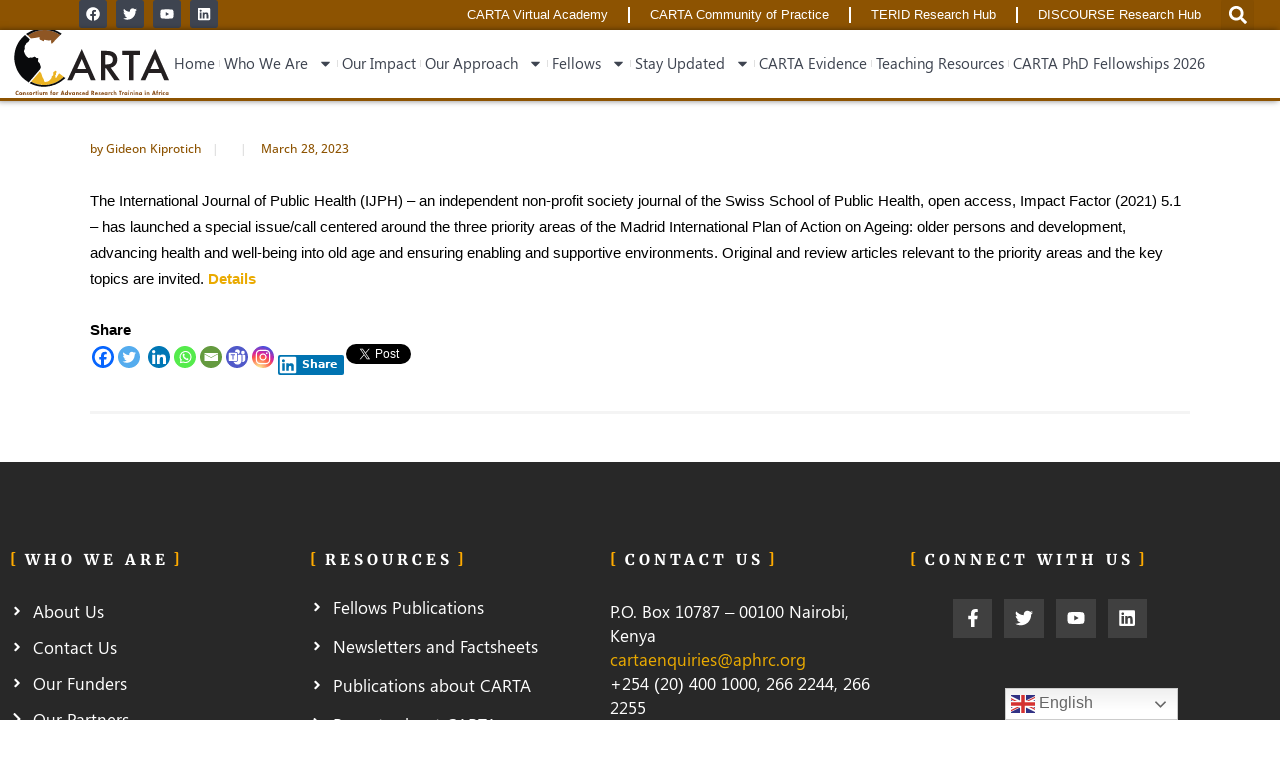

--- FILE ---
content_type: text/html; charset=UTF-8
request_url: https://cartafrica.org/opportunities/ageing-and-health-in-sub-saharan-africa/
body_size: 16773
content:
<!DOCTYPE html><html lang="en"><head><meta charset="UTF-8"><meta name="viewport" content="width=device-width, initial-scale=1.0, viewport-fit=cover" /><meta name="author" content="Gideon Kiprotich">
 <script type="application/javascript">var EdgefAjaxUrl = "https://cartafrica.org/wp-admin/admin-ajax.php"</script><meta name='robots' content='index, follow, max-image-preview:large, max-snippet:-1, max-video-preview:-1' />
 <script type="text/javascript" id="google_gtagjs-js-consent-mode-data-layer">/*  */
window.dataLayer = window.dataLayer || [];function gtag(){dataLayer.push(arguments);}
gtag('consent', 'default', {"ad_personalization":"denied","ad_storage":"denied","ad_user_data":"denied","analytics_storage":"denied","functionality_storage":"denied","security_storage":"denied","personalization_storage":"denied","region":["AT","BE","BG","CH","CY","CZ","DE","DK","EE","ES","FI","FR","GB","GR","HR","HU","IE","IS","IT","LI","LT","LU","LV","MT","NL","NO","PL","PT","RO","SE","SI","SK"],"wait_for_update":500});
window._googlesitekitConsentCategoryMap = {"statistics":["analytics_storage"],"marketing":["ad_storage","ad_user_data","ad_personalization"],"functional":["functionality_storage","security_storage"],"preferences":["personalization_storage"]};
window._googlesitekitConsents = {"ad_personalization":"denied","ad_storage":"denied","ad_user_data":"denied","analytics_storage":"denied","functionality_storage":"denied","security_storage":"denied","personalization_storage":"denied","region":["AT","BE","BG","CH","CY","CZ","DE","DK","EE","ES","FI","FR","GB","GR","HR","HU","IE","IS","IT","LI","LT","LU","LV","MT","NL","NO","PL","PT","RO","SE","SI","SK"],"wait_for_update":500};
/*  */</script> <title>Ageing and health in Sub-Saharan Africa |</title><meta property="og:locale" content="en_US" /><meta property="og:type" content="article" /><meta property="og:title" content="Ageing and health in Sub-Saharan Africa |" /><meta property="og:description" content="The International Journal of Public Health (IJPH) – an independent non-profit society journal of the Swiss School of Public Health, open access, Impact Factor (2021) 5.1 – has launched a special issue/call centered around the three priority areas of the Madrid International Plan of Action..." /><meta property="og:url" content="https://cartafrica.org/opportunities/ageing-and-health-in-sub-saharan-africa/" /><meta property="og:site_name" content="CARTA" /><meta property="article:publisher" content="https://www.facebook.com/CARTAfrica/" /><meta property="article:modified_time" content="2023-11-10T19:10:08+00:00" /><meta property="og:image" content="https://cartafrica.org/wp-content/uploads/2024/01/homepage-hero0_1.webp" /><meta property="og:image:width" content="2560" /><meta property="og:image:height" content="1543" /><meta property="og:image:type" content="image/webp" /><meta name="twitter:card" content="summary_large_image" /><meta name="twitter:site" content="@CARTAfrica" /> <script type="application/ld+json" class="yoast-schema-graph">{"@context":"https://schema.org","@graph":[{"@type":"WebPage","@id":"https://cartafrica.org/opportunities/ageing-and-health-in-sub-saharan-africa/","url":"https://cartafrica.org/opportunities/ageing-and-health-in-sub-saharan-africa/","name":"Ageing and health in Sub-Saharan Africa |","isPartOf":{"@id":"https://cartafrica.org/#website"},"datePublished":"2023-03-28T06:52:22+00:00","dateModified":"2023-11-10T19:10:08+00:00","breadcrumb":{"@id":"https://cartafrica.org/opportunities/ageing-and-health-in-sub-saharan-africa/#breadcrumb"},"inLanguage":"en","potentialAction":[{"@type":"ReadAction","target":["https://cartafrica.org/opportunities/ageing-and-health-in-sub-saharan-africa/"]}]},{"@type":"BreadcrumbList","@id":"https://cartafrica.org/opportunities/ageing-and-health-in-sub-saharan-africa/#breadcrumb","itemListElement":[{"@type":"ListItem","position":1,"name":"Opportunities","item":"https://cartafrica.org/opportunities/"},{"@type":"ListItem","position":2,"name":"Ageing and health in Sub-Saharan Africa"}]},{"@type":"WebSite","@id":"https://cartafrica.org/#website","url":"https://cartafrica.org/","name":"CARTA Africa","description":"The Consortium for Advanced Research Training in Africa","publisher":{"@id":"https://cartafrica.org/#organization"},"alternateName":"CARTA","potentialAction":[{"@type":"SearchAction","target":{"@type":"EntryPoint","urlTemplate":"https://cartafrica.org/?s={search_term_string}"},"query-input":{"@type":"PropertyValueSpecification","valueRequired":true,"valueName":"search_term_string"}}],"inLanguage":"en"},{"@type":"Organization","@id":"https://cartafrica.org/#organization","name":"Consortium for Advanced Research Training in Africa","alternateName":"CARTA","url":"https://cartafrica.org/","logo":{"@type":"ImageObject","inLanguage":"en","@id":"https://cartafrica.org/#/schema/logo/image/","url":"https://cartafrica.org/wp-content/uploads/2022/06/CARTA-LOGO.svg","contentUrl":"https://cartafrica.org/wp-content/uploads/2022/06/CARTA-LOGO.svg","width":139,"height":62,"caption":"Consortium for Advanced Research Training in Africa"},"image":{"@id":"https://cartafrica.org/#/schema/logo/image/"},"sameAs":["https://www.facebook.com/CARTAfrica/","https://x.com/CARTAfrica","https://www.youtube.com/channel/UCY0aJXtSi4HS_LYbBNnnRGw"]}]}</script> <link rel='dns-prefetch' href='//fonts.googleapis.com' /><link rel='dns-prefetch' href='//use.fontawesome.com' /><link rel='dns-prefetch' href='//www.googletagmanager.com' /><link rel="alternate" type="application/rss+xml" title="CARTA &raquo; Feed" href="https://cartafrica.org/feed/" /><link rel="alternate" type="application/rss+xml" title="CARTA &raquo; Comments Feed" href="https://cartafrica.org/comments/feed/" /><link rel="alternate" type="text/calendar" title="CARTA &raquo; iCal Feed" href="https://cartafrica.org/events/?ical=1" /><link data-optimized="2" rel="stylesheet" href="https://cartafrica.org/wp-content/litespeed/css/ff251be736d114460a25e3008dad0494.css?ver=6f3e7" /><!--[if lt IE 9]><link rel='stylesheet' id='vc_lte_ie9-css' href='https://cartafrica.org/wp-content/plugins/js_composer/assets/css/vc_lte_ie9.min.css?ver=6.0.5' type='text/css' media='screen' />
<![endif]--> <script type="text/javascript" src="https://cartafrica.org/wp-includes/js/jquery/jquery.min.js?ver=3.7.1" id="jquery-core-js"></script> <link rel="https://api.w.org/" href="https://cartafrica.org/wp-json/" /><link rel="alternate" title="JSON" type="application/json" href="https://cartafrica.org/wp-json/wp/v2/opportunities/41394" />
 <script async src="https://www.googletagmanager.com/gtag/js?id=G-KM7WPN02PC"></script> <script>window.dataLayer = window.dataLayer || [];
			function gtag(){dataLayer.push(arguments);}
			gtag('js', new Date());
			gtag('config', 'G-KM7WPN02PC');</script> <meta name="generator" content="Site Kit by Google 1.170.0" /><meta name="tec-api-version" content="v1"><meta name="tec-api-origin" content="https://cartafrica.org"><link rel="alternate" href="https://cartafrica.org/wp-json/tribe/events/v1/" /><meta name="generator" content="Elementor 3.34.1; features: e_font_icon_svg, additional_custom_breakpoints; settings: css_print_method-external, google_font-enabled, font_display-auto"><meta name="generator" content="Powered by WPBakery Page Builder - drag and drop page builder for WordPress."/><link rel="icon" href="https://cartafrica.org/wp-content/uploads/2019/12/cropped-CARTA-Log-2-1-32x32.png" sizes="32x32" /><link rel="icon" href="https://cartafrica.org/wp-content/uploads/2019/12/cropped-CARTA-Log-2-1-192x192.png" sizes="192x192" /><link rel="apple-touch-icon" href="https://cartafrica.org/wp-content/uploads/2019/12/cropped-CARTA-Log-2-1-180x180.png" /><meta name="msapplication-TileImage" content="https://cartafrica.org/wp-content/uploads/2019/12/cropped-CARTA-Log-2-1-270x270.png" />
<noscript><style>.wpb_animate_when_almost_visible { opacity: 1; }</style></noscript></head><body data-rsssl=1 class="opportunities-template-default single single-opportunities postid-41394 wp-custom-logo tribe-no-js ctct-goodwish ehf-template-goodwish ehf-stylesheet-goodwish goodwish-ver-2.5  edgtf-blog-installed edgtf-header-standard edgtf-sticky-header-on-scroll-down-up edgtf-default-mobile-header edgtf-sticky-up-mobile-header edgtf-dropdown-default edgtf-light-header edgtf-header-style-on-scroll wpb-js-composer js-comp-ver-6.0.5 vc_responsive elementor-default elementor-kit-23909"><header data-elementor-type="header" data-elementor-id="45082" class="elementor elementor-45082 elementor-location-header" data-elementor-post-type="elementor_library"><div class="elementor-element elementor-element-5b94bdba e-con-full elementor-hidden-mobile nav-top e-flex e-con e-parent" data-id="5b94bdba" data-element_type="container" data-settings="{&quot;background_background&quot;:&quot;classic&quot;}"><div class="elementor-element elementor-element-d772def e-con-full e-flex e-con e-child" data-id="d772def" data-element_type="container"><div class="elementor-element elementor-element-d5279b4 elementor-shape-rounded elementor-grid-0 e-grid-align-center elementor-widget elementor-widget-social-icons" data-id="d5279b4" data-element_type="widget" data-widget_type="social-icons.default"><div class="elementor-widget-container"><div class="elementor-social-icons-wrapper elementor-grid" role="list">
<span class="elementor-grid-item" role="listitem">
<a class="elementor-icon elementor-social-icon elementor-social-icon-facebook elementor-animation-grow elementor-repeater-item-c95e4c5" href="https://www.facebook.com/CARTAfrica/" target="_blank">
<span class="elementor-screen-only">Facebook</span>
<svg aria-hidden="true" class="e-font-icon-svg e-fab-facebook" viewBox="0 0 512 512" xmlns="http://www.w3.org/2000/svg"><path d="M504 256C504 119 393 8 256 8S8 119 8 256c0 123.78 90.69 226.38 209.25 245V327.69h-63V256h63v-54.64c0-62.15 37-96.48 93.67-96.48 27.14 0 55.52 4.84 55.52 4.84v61h-31.28c-30.8 0-40.41 19.12-40.41 38.73V256h68.78l-11 71.69h-57.78V501C413.31 482.38 504 379.78 504 256z"></path></svg>					</a>
</span>
<span class="elementor-grid-item" role="listitem">
<a class="elementor-icon elementor-social-icon elementor-social-icon-twitter elementor-animation-grow elementor-repeater-item-4ba90aa" href="https://twitter.com/CARTAfrica" target="_blank">
<span class="elementor-screen-only">Twitter</span>
<svg aria-hidden="true" class="e-font-icon-svg e-fab-twitter" viewBox="0 0 512 512" xmlns="http://www.w3.org/2000/svg"><path d="M459.37 151.716c.325 4.548.325 9.097.325 13.645 0 138.72-105.583 298.558-298.558 298.558-59.452 0-114.68-17.219-161.137-47.106 8.447.974 16.568 1.299 25.34 1.299 49.055 0 94.213-16.568 130.274-44.832-46.132-.975-84.792-31.188-98.112-72.772 6.498.974 12.995 1.624 19.818 1.624 9.421 0 18.843-1.3 27.614-3.573-48.081-9.747-84.143-51.98-84.143-102.985v-1.299c13.969 7.797 30.214 12.67 47.431 13.319-28.264-18.843-46.781-51.005-46.781-87.391 0-19.492 5.197-37.36 14.294-52.954 51.655 63.675 129.3 105.258 216.365 109.807-1.624-7.797-2.599-15.918-2.599-24.04 0-57.828 46.782-104.934 104.934-104.934 30.213 0 57.502 12.67 76.67 33.137 23.715-4.548 46.456-13.32 66.599-25.34-7.798 24.366-24.366 44.833-46.132 57.827 21.117-2.273 41.584-8.122 60.426-16.243-14.292 20.791-32.161 39.308-52.628 54.253z"></path></svg>					</a>
</span>
<span class="elementor-grid-item" role="listitem">
<a class="elementor-icon elementor-social-icon elementor-social-icon-youtube elementor-animation-grow elementor-repeater-item-39d5d97" href="https://www.youtube.com/channel/UCY0aJXtSi4HS_LYbBNnnRGw/videos" target="_blank">
<span class="elementor-screen-only">Youtube</span>
<svg aria-hidden="true" class="e-font-icon-svg e-fab-youtube" viewBox="0 0 576 512" xmlns="http://www.w3.org/2000/svg"><path d="M549.655 124.083c-6.281-23.65-24.787-42.276-48.284-48.597C458.781 64 288 64 288 64S117.22 64 74.629 75.486c-23.497 6.322-42.003 24.947-48.284 48.597-11.412 42.867-11.412 132.305-11.412 132.305s0 89.438 11.412 132.305c6.281 23.65 24.787 41.5 48.284 47.821C117.22 448 288 448 288 448s170.78 0 213.371-11.486c23.497-6.321 42.003-24.171 48.284-47.821 11.412-42.867 11.412-132.305 11.412-132.305s0-89.438-11.412-132.305zm-317.51 213.508V175.185l142.739 81.205-142.739 81.201z"></path></svg>					</a>
</span>
<span class="elementor-grid-item" role="listitem">
<a class="elementor-icon elementor-social-icon elementor-social-icon-linkedin elementor-animation-grow elementor-repeater-item-ebc76e5" href="https://www.linkedin.com/company/cartafrica/" target="_blank">
<span class="elementor-screen-only">Linkedin</span>
<svg aria-hidden="true" class="e-font-icon-svg e-fab-linkedin" viewBox="0 0 448 512" xmlns="http://www.w3.org/2000/svg"><path d="M416 32H31.9C14.3 32 0 46.5 0 64.3v383.4C0 465.5 14.3 480 31.9 480H416c17.6 0 32-14.5 32-32.3V64.3c0-17.8-14.4-32.3-32-32.3zM135.4 416H69V202.2h66.5V416zm-33.2-243c-21.3 0-38.5-17.3-38.5-38.5S80.9 96 102.2 96c21.2 0 38.5 17.3 38.5 38.5 0 21.3-17.2 38.5-38.5 38.5zm282.1 243h-66.4V312c0-24.8-.5-56.7-34.5-56.7-34.6 0-39.9 27-39.9 54.9V416h-66.4V202.2h63.7v29.2h.9c8.9-16.8 30.6-34.5 62.9-34.5 67.2 0 79.7 44.3 79.7 101.9V416z"></path></svg>					</a>
</span></div></div></div></div><div class="elementor-element elementor-element-60807a5 e-flex e-con-boxed e-con e-child" data-id="60807a5" data-element_type="container"><div class="e-con-inner"><div class="elementor-element elementor-element-a67d1b4 elementor-nav-menu__align-end elementor-nav-menu--dropdown-mobile elementor-nav-menu__text-align-aside elementor-nav-menu--toggle elementor-nav-menu--burger elementor-widget elementor-widget-nav-menu" data-id="a67d1b4" data-element_type="widget" data-settings="{&quot;layout&quot;:&quot;horizontal&quot;,&quot;submenu_icon&quot;:{&quot;value&quot;:&quot;&lt;svg aria-hidden=\&quot;true\&quot; class=\&quot;e-font-icon-svg e-fas-caret-down\&quot; viewBox=\&quot;0 0 320 512\&quot; xmlns=\&quot;http:\/\/www.w3.org\/2000\/svg\&quot;&gt;&lt;path d=\&quot;M31.3 192h257.3c17.8 0 26.7 21.5 14.1 34.1L174.1 354.8c-7.8 7.8-20.5 7.8-28.3 0L17.2 226.1C4.6 213.5 13.5 192 31.3 192z\&quot;&gt;&lt;\/path&gt;&lt;\/svg&gt;&quot;,&quot;library&quot;:&quot;fa-solid&quot;},&quot;toggle&quot;:&quot;burger&quot;}" data-widget_type="nav-menu.default"><div class="elementor-widget-container"><nav aria-label="Menu" class="elementor-nav-menu--main elementor-nav-menu__container elementor-nav-menu--layout-horizontal e--pointer-framed e--animation-fade"><ul id="menu-1-a67d1b4" class="elementor-nav-menu"><li class="menu-item menu-item-type-custom menu-item-object-custom menu-item-45175"><a href="https://soma.aphrc.org/carta/" class="elementor-item">CARTA Virtual Academy</a></li><li class="menu-item menu-item-type-custom menu-item-object-custom menu-item-45176"><a href="https://cop.aphrc.org/" class="elementor-item">CARTA Community of Practice</a></li><li class="menu-item menu-item-type-post_type menu-item-object-page menu-item-51165"><a href="https://cartafrica.org/terid/" class="elementor-item">TERID Research Hub</a></li><li class="menu-item menu-item-type-post_type menu-item-object-page menu-item-51185"><a href="https://cartafrica.org/the-discourse-research-hub/" class="elementor-item">DISCOURSE Research Hub</a></li></ul></nav><div class="elementor-menu-toggle" role="button" tabindex="0" aria-label="Menu Toggle" aria-expanded="false">
<svg aria-hidden="true" role="presentation" class="elementor-menu-toggle__icon--open e-font-icon-svg e-eicon-menu-bar" viewBox="0 0 1000 1000" xmlns="http://www.w3.org/2000/svg"><path d="M104 333H896C929 333 958 304 958 271S929 208 896 208H104C71 208 42 237 42 271S71 333 104 333ZM104 583H896C929 583 958 554 958 521S929 458 896 458H104C71 458 42 487 42 521S71 583 104 583ZM104 833H896C929 833 958 804 958 771S929 708 896 708H104C71 708 42 737 42 771S71 833 104 833Z"></path></svg><svg aria-hidden="true" role="presentation" class="elementor-menu-toggle__icon--close e-font-icon-svg e-eicon-close" viewBox="0 0 1000 1000" xmlns="http://www.w3.org/2000/svg"><path d="M742 167L500 408 258 167C246 154 233 150 217 150 196 150 179 158 167 167 154 179 150 196 150 212 150 229 154 242 171 254L408 500 167 742C138 771 138 800 167 829 196 858 225 858 254 829L496 587 738 829C750 842 767 846 783 846 800 846 817 842 829 829 842 817 846 804 846 783 846 767 842 750 829 737L588 500 833 258C863 229 863 200 833 171 804 137 775 137 742 167Z"></path></svg></div><nav class="elementor-nav-menu--dropdown elementor-nav-menu__container" aria-hidden="true"><ul id="menu-2-a67d1b4" class="elementor-nav-menu"><li class="menu-item menu-item-type-custom menu-item-object-custom menu-item-45175"><a href="https://soma.aphrc.org/carta/" class="elementor-item" tabindex="-1">CARTA Virtual Academy</a></li><li class="menu-item menu-item-type-custom menu-item-object-custom menu-item-45176"><a href="https://cop.aphrc.org/" class="elementor-item" tabindex="-1">CARTA Community of Practice</a></li><li class="menu-item menu-item-type-post_type menu-item-object-page menu-item-51165"><a href="https://cartafrica.org/terid/" class="elementor-item" tabindex="-1">TERID Research Hub</a></li><li class="menu-item menu-item-type-post_type menu-item-object-page menu-item-51185"><a href="https://cartafrica.org/the-discourse-research-hub/" class="elementor-item" tabindex="-1">DISCOURSE Research Hub</a></li></ul></nav></div></div><div class="elementor-element elementor-element-7d68dc3 elementor-search-form--skin-full_screen elementor-widget elementor-widget-search-form" data-id="7d68dc3" data-element_type="widget" data-settings="{&quot;skin&quot;:&quot;full_screen&quot;}" data-widget_type="search-form.default"><div class="elementor-widget-container">
<search role="search"><form class="elementor-search-form" action="https://cartafrica.org" method="get"><div class="elementor-search-form__toggle" role="button" tabindex="0" aria-label="Search"><div class="e-font-icon-svg-container"><svg aria-hidden="true" class="e-font-icon-svg e-fas-search" viewBox="0 0 512 512" xmlns="http://www.w3.org/2000/svg"><path d="M505 442.7L405.3 343c-4.5-4.5-10.6-7-17-7H372c27.6-35.3 44-79.7 44-128C416 93.1 322.9 0 208 0S0 93.1 0 208s93.1 208 208 208c48.3 0 92.7-16.4 128-44v16.3c0 6.4 2.5 12.5 7 17l99.7 99.7c9.4 9.4 24.6 9.4 33.9 0l28.3-28.3c9.4-9.4 9.4-24.6.1-34zM208 336c-70.7 0-128-57.2-128-128 0-70.7 57.2-128 128-128 70.7 0 128 57.2 128 128 0 70.7-57.2 128-128 128z"></path></svg></div></div><div class="elementor-search-form__container">
<label class="elementor-screen-only" for="elementor-search-form-7d68dc3">Search</label>
<input id="elementor-search-form-7d68dc3" placeholder="Search..." class="elementor-search-form__input" type="search" name="s" value=""><div class="dialog-lightbox-close-button dialog-close-button" role="button" tabindex="0" aria-label="Close this search box.">
<svg aria-hidden="true" class="e-font-icon-svg e-eicon-close" viewBox="0 0 1000 1000" xmlns="http://www.w3.org/2000/svg"><path d="M742 167L500 408 258 167C246 154 233 150 217 150 196 150 179 158 167 167 154 179 150 196 150 212 150 229 154 242 171 254L408 500 167 742C138 771 138 800 167 829 196 858 225 858 254 829L496 587 738 829C750 842 767 846 783 846 800 846 817 842 829 829 842 817 846 804 846 783 846 767 842 750 829 737L588 500 833 258C863 229 863 200 833 171 804 137 775 137 742 167Z"></path></svg></div></div></form>
</search></div></div></div></div></div><div class="elementor-element elementor-element-41c87a81 e-con-full e-flex e-con e-parent" data-id="41c87a81" data-element_type="container" data-settings="{&quot;background_background&quot;:&quot;classic&quot;,&quot;sticky&quot;:&quot;top&quot;,&quot;sticky_on&quot;:[&quot;desktop&quot;,&quot;tablet&quot;,&quot;mobile&quot;],&quot;sticky_offset&quot;:0,&quot;sticky_effects_offset&quot;:0,&quot;sticky_anchor_link_offset&quot;:0}"><div class="elementor-element elementor-element-1bff43f7 elementor-widget__width-initial elementor-widget-tablet__width-initial elementor-widget-mobile__width-initial elementor-widget elementor-widget-theme-site-logo elementor-widget-image" data-id="1bff43f7" data-element_type="widget" data-widget_type="theme-site-logo.default"><div class="elementor-widget-container">
<a href="https://cartafrica.org">
<img data-lazyloaded="1" src="[data-uri]" width="139" height="62" data-src="https://cartafrica.org/wp-content/uploads/2022/06/CARTA-LOGO.svg" class="attachment-full size-full wp-image-34408" alt="CARTA" /><noscript><img width="139" height="62" src="https://cartafrica.org/wp-content/uploads/2022/06/CARTA-LOGO.svg" class="attachment-full size-full wp-image-34408" alt="CARTA" /></noscript>				</a></div></div><div class="elementor-element elementor-element-25f49275 elementor-nav-menu--stretch elementor-nav-menu__align-center elementor-widget-mobile__width-auto elementor-widget__width-initial elementor-nav-menu--dropdown-tablet elementor-nav-menu__text-align-aside elementor-nav-menu--toggle elementor-nav-menu--burger elementor-widget elementor-widget-nav-menu" data-id="25f49275" data-element_type="widget" data-settings="{&quot;full_width&quot;:&quot;stretch&quot;,&quot;layout&quot;:&quot;horizontal&quot;,&quot;submenu_icon&quot;:{&quot;value&quot;:&quot;&lt;svg aria-hidden=\&quot;true\&quot; class=\&quot;e-font-icon-svg e-fas-caret-down\&quot; viewBox=\&quot;0 0 320 512\&quot; xmlns=\&quot;http:\/\/www.w3.org\/2000\/svg\&quot;&gt;&lt;path d=\&quot;M31.3 192h257.3c17.8 0 26.7 21.5 14.1 34.1L174.1 354.8c-7.8 7.8-20.5 7.8-28.3 0L17.2 226.1C4.6 213.5 13.5 192 31.3 192z\&quot;&gt;&lt;\/path&gt;&lt;\/svg&gt;&quot;,&quot;library&quot;:&quot;fa-solid&quot;},&quot;toggle&quot;:&quot;burger&quot;}" data-widget_type="nav-menu.default"><div class="elementor-widget-container"><nav aria-label="Menu" class="elementor-nav-menu--main elementor-nav-menu__container elementor-nav-menu--layout-horizontal e--pointer-background e--animation-fade"><ul id="menu-1-25f49275" class="elementor-nav-menu"><li class="menu-item menu-item-type-post_type menu-item-object-page menu-item-home menu-item-42131"><a href="https://cartafrica.org/" class="elementor-item">Home</a></li><li class="menu-item menu-item-type-custom menu-item-object-custom menu-item-has-children menu-item-27618"><a href="#" class="elementor-item elementor-item-anchor">Who We Are</a><ul class="sub-menu elementor-nav-menu--dropdown"><li class="menu-item menu-item-type-post_type menu-item-object-page menu-item-27619"><a href="https://cartafrica.org/about-us/" class="elementor-sub-item">About Us</a></li><li class="menu-item menu-item-type-post_type menu-item-object-page menu-item-27620"><a href="https://cartafrica.org/our-funders/" class="elementor-sub-item">Our Funders</a></li><li class="menu-item menu-item-type-post_type menu-item-object-page menu-item-27621"><a href="https://cartafrica.org/our-partners-2/" class="elementor-sub-item">Consortium Members</a></li><li class="menu-item menu-item-type-post_type menu-item-object-page menu-item-51001"><a href="https://cartafrica.org/focal-persons/" class="elementor-sub-item">Focal Persons</a></li><li class="menu-item menu-item-type-post_type menu-item-object-page menu-item-27623"><a href="https://cartafrica.org/board-of-management/" class="elementor-sub-item">Board of Management</a></li><li class="menu-item menu-item-type-post_type menu-item-object-page menu-item-27624"><a href="https://cartafrica.org/secretariat-2/" class="elementor-sub-item">Secretariat</a></li><li class="menu-item menu-item-type-post_type menu-item-object-page menu-item-27625"><a href="https://cartafrica.org/work-with-us/" class="elementor-sub-item">Work With Us</a></li></ul></li><li class="menu-item menu-item-type-post_type menu-item-object-page menu-item-52094"><a href="https://cartafrica.org/our-impact/" class="elementor-item">Our Impact</a></li><li class="menu-item menu-item-type-custom menu-item-object-custom menu-item-has-children menu-item-27626"><a href="#" class="elementor-item elementor-item-anchor">Our Approach</a><ul class="sub-menu elementor-nav-menu--dropdown"><li class="menu-item menu-item-type-post_type menu-item-object-page menu-item-27627"><a href="https://cartafrica.org/cartas-phases-over-time/" class="elementor-sub-item">Phases over time</a></li><li class="menu-item menu-item-type-post_type menu-item-object-page menu-item-44412"><a href="https://cartafrica.org/current-strategic-objectives/" class="elementor-sub-item">Strategic Objectives</a></li><li class="menu-item menu-item-type-post_type menu-item-object-page menu-item-27629"><a href="https://cartafrica.org/carta-theory-of-change/" class="elementor-sub-item">Theory of Change</a></li><li class="menu-item menu-item-type-post_type menu-item-object-page menu-item-40954"><a href="https://cartafrica.org/carta-gender-position/" class="elementor-sub-item">CARTA Gender Position</a></li></ul></li><li class="menu-item menu-item-type-custom menu-item-object-custom menu-item-has-children menu-item-49401"><a href="#" class="elementor-item elementor-item-anchor">Fellows</a><ul class="sub-menu elementor-nav-menu--dropdown"><li class="menu-item menu-item-type-post_type menu-item-object-page menu-item-49402"><a href="https://cartafrica.org/fellows-and-graduate/" class="elementor-sub-item">Fellows &#038; Graduates</a></li></ul></li><li class="menu-item menu-item-type-custom menu-item-object-custom menu-item-has-children menu-item-27636"><a href="#" class="elementor-item elementor-item-anchor">Stay Updated</a><ul class="sub-menu elementor-nav-menu--dropdown"><li class="menu-item menu-item-type-post_type menu-item-object-page menu-item-36382"><a href="https://cartafrica.org/blogs/" class="elementor-sub-item">News and Blogs</a></li><li class="menu-item menu-item-type-post_type menu-item-object-page menu-item-27644"><a href="https://cartafrica.org/events/" class="elementor-sub-item">Events</a></li><li class="menu-item menu-item-type-custom menu-item-object-custom menu-item-27635"><a href="https://cartafrica.org/grants-opportunities/" class="elementor-sub-item">Opportunities</a></li><li class="menu-item menu-item-type-custom menu-item-object-custom menu-item-has-children menu-item-27637"><a href="#" class="elementor-sub-item elementor-item-anchor">Resources</a><ul class="sub-menu elementor-nav-menu--dropdown"><li class="menu-item menu-item-type-custom menu-item-object-custom menu-item-27641"><a href="https://cartafrica.org/monthly-updates-2/" class="elementor-sub-item">Monthly Updates</a></li><li class="menu-item menu-item-type-custom menu-item-object-custom menu-item-27640"><a href="https://cartafrica.org/carta-publications" class="elementor-sub-item">Bi-annual Newsletters</a></li><li class="menu-item menu-item-type-custom menu-item-object-custom menu-item-27638"><a href="https://cartafrica.org/reports" class="elementor-sub-item">Reports on CARTA</a></li><li class="menu-item menu-item-type-post_type menu-item-object-page menu-item-28433"><a href="https://cartafrica.org/external-resources/" class="elementor-sub-item">External Resources</a></li><li class="menu-item menu-item-type-post_type menu-item-object-page menu-item-51112"><a href="https://cartafrica.org/policy-briefs/" class="elementor-sub-item">Policy Briefs</a></li></ul></li></ul></li><li class="menu-item menu-item-type-post_type menu-item-object-page menu-item-27646"><a href="https://cartafrica.org/carta-evidence/" class="elementor-item">CARTA Evidence</a></li><li class="menu-item menu-item-type-post_type menu-item-object-page menu-item-42353"><a href="https://cartafrica.org/teaching-resources/" class="elementor-item">Teaching Resources</a></li><li class="menu-item menu-item-type-post_type menu-item-object-page menu-item-45222"><a href="https://cartafrica.org/call-for-applications-carta-phd-fellowships-2026/" class="elementor-item">CARTA PhD Fellowships 2026</a></li></ul></nav><div class="elementor-menu-toggle" role="button" tabindex="0" aria-label="Menu Toggle" aria-expanded="false">
<svg aria-hidden="true" role="presentation" class="elementor-menu-toggle__icon--open e-font-icon-svg e-eicon-menu-bar" viewBox="0 0 1000 1000" xmlns="http://www.w3.org/2000/svg"><path d="M104 333H896C929 333 958 304 958 271S929 208 896 208H104C71 208 42 237 42 271S71 333 104 333ZM104 583H896C929 583 958 554 958 521S929 458 896 458H104C71 458 42 487 42 521S71 583 104 583ZM104 833H896C929 833 958 804 958 771S929 708 896 708H104C71 708 42 737 42 771S71 833 104 833Z"></path></svg><svg aria-hidden="true" role="presentation" class="elementor-menu-toggle__icon--close e-font-icon-svg e-eicon-close" viewBox="0 0 1000 1000" xmlns="http://www.w3.org/2000/svg"><path d="M742 167L500 408 258 167C246 154 233 150 217 150 196 150 179 158 167 167 154 179 150 196 150 212 150 229 154 242 171 254L408 500 167 742C138 771 138 800 167 829 196 858 225 858 254 829L496 587 738 829C750 842 767 846 783 846 800 846 817 842 829 829 842 817 846 804 846 783 846 767 842 750 829 737L588 500 833 258C863 229 863 200 833 171 804 137 775 137 742 167Z"></path></svg></div><nav class="elementor-nav-menu--dropdown elementor-nav-menu__container" aria-hidden="true"><ul id="menu-2-25f49275" class="elementor-nav-menu"><li class="menu-item menu-item-type-post_type menu-item-object-page menu-item-home menu-item-42131"><a href="https://cartafrica.org/" class="elementor-item" tabindex="-1">Home</a></li><li class="menu-item menu-item-type-custom menu-item-object-custom menu-item-has-children menu-item-27618"><a href="#" class="elementor-item elementor-item-anchor" tabindex="-1">Who We Are</a><ul class="sub-menu elementor-nav-menu--dropdown"><li class="menu-item menu-item-type-post_type menu-item-object-page menu-item-27619"><a href="https://cartafrica.org/about-us/" class="elementor-sub-item" tabindex="-1">About Us</a></li><li class="menu-item menu-item-type-post_type menu-item-object-page menu-item-27620"><a href="https://cartafrica.org/our-funders/" class="elementor-sub-item" tabindex="-1">Our Funders</a></li><li class="menu-item menu-item-type-post_type menu-item-object-page menu-item-27621"><a href="https://cartafrica.org/our-partners-2/" class="elementor-sub-item" tabindex="-1">Consortium Members</a></li><li class="menu-item menu-item-type-post_type menu-item-object-page menu-item-51001"><a href="https://cartafrica.org/focal-persons/" class="elementor-sub-item" tabindex="-1">Focal Persons</a></li><li class="menu-item menu-item-type-post_type menu-item-object-page menu-item-27623"><a href="https://cartafrica.org/board-of-management/" class="elementor-sub-item" tabindex="-1">Board of Management</a></li><li class="menu-item menu-item-type-post_type menu-item-object-page menu-item-27624"><a href="https://cartafrica.org/secretariat-2/" class="elementor-sub-item" tabindex="-1">Secretariat</a></li><li class="menu-item menu-item-type-post_type menu-item-object-page menu-item-27625"><a href="https://cartafrica.org/work-with-us/" class="elementor-sub-item" tabindex="-1">Work With Us</a></li></ul></li><li class="menu-item menu-item-type-post_type menu-item-object-page menu-item-52094"><a href="https://cartafrica.org/our-impact/" class="elementor-item" tabindex="-1">Our Impact</a></li><li class="menu-item menu-item-type-custom menu-item-object-custom menu-item-has-children menu-item-27626"><a href="#" class="elementor-item elementor-item-anchor" tabindex="-1">Our Approach</a><ul class="sub-menu elementor-nav-menu--dropdown"><li class="menu-item menu-item-type-post_type menu-item-object-page menu-item-27627"><a href="https://cartafrica.org/cartas-phases-over-time/" class="elementor-sub-item" tabindex="-1">Phases over time</a></li><li class="menu-item menu-item-type-post_type menu-item-object-page menu-item-44412"><a href="https://cartafrica.org/current-strategic-objectives/" class="elementor-sub-item" tabindex="-1">Strategic Objectives</a></li><li class="menu-item menu-item-type-post_type menu-item-object-page menu-item-27629"><a href="https://cartafrica.org/carta-theory-of-change/" class="elementor-sub-item" tabindex="-1">Theory of Change</a></li><li class="menu-item menu-item-type-post_type menu-item-object-page menu-item-40954"><a href="https://cartafrica.org/carta-gender-position/" class="elementor-sub-item" tabindex="-1">CARTA Gender Position</a></li></ul></li><li class="menu-item menu-item-type-custom menu-item-object-custom menu-item-has-children menu-item-49401"><a href="#" class="elementor-item elementor-item-anchor" tabindex="-1">Fellows</a><ul class="sub-menu elementor-nav-menu--dropdown"><li class="menu-item menu-item-type-post_type menu-item-object-page menu-item-49402"><a href="https://cartafrica.org/fellows-and-graduate/" class="elementor-sub-item" tabindex="-1">Fellows &#038; Graduates</a></li></ul></li><li class="menu-item menu-item-type-custom menu-item-object-custom menu-item-has-children menu-item-27636"><a href="#" class="elementor-item elementor-item-anchor" tabindex="-1">Stay Updated</a><ul class="sub-menu elementor-nav-menu--dropdown"><li class="menu-item menu-item-type-post_type menu-item-object-page menu-item-36382"><a href="https://cartafrica.org/blogs/" class="elementor-sub-item" tabindex="-1">News and Blogs</a></li><li class="menu-item menu-item-type-post_type menu-item-object-page menu-item-27644"><a href="https://cartafrica.org/events/" class="elementor-sub-item" tabindex="-1">Events</a></li><li class="menu-item menu-item-type-custom menu-item-object-custom menu-item-27635"><a href="https://cartafrica.org/grants-opportunities/" class="elementor-sub-item" tabindex="-1">Opportunities</a></li><li class="menu-item menu-item-type-custom menu-item-object-custom menu-item-has-children menu-item-27637"><a href="#" class="elementor-sub-item elementor-item-anchor" tabindex="-1">Resources</a><ul class="sub-menu elementor-nav-menu--dropdown"><li class="menu-item menu-item-type-custom menu-item-object-custom menu-item-27641"><a href="https://cartafrica.org/monthly-updates-2/" class="elementor-sub-item" tabindex="-1">Monthly Updates</a></li><li class="menu-item menu-item-type-custom menu-item-object-custom menu-item-27640"><a href="https://cartafrica.org/carta-publications" class="elementor-sub-item" tabindex="-1">Bi-annual Newsletters</a></li><li class="menu-item menu-item-type-custom menu-item-object-custom menu-item-27638"><a href="https://cartafrica.org/reports" class="elementor-sub-item" tabindex="-1">Reports on CARTA</a></li><li class="menu-item menu-item-type-post_type menu-item-object-page menu-item-28433"><a href="https://cartafrica.org/external-resources/" class="elementor-sub-item" tabindex="-1">External Resources</a></li><li class="menu-item menu-item-type-post_type menu-item-object-page menu-item-51112"><a href="https://cartafrica.org/policy-briefs/" class="elementor-sub-item" tabindex="-1">Policy Briefs</a></li></ul></li></ul></li><li class="menu-item menu-item-type-post_type menu-item-object-page menu-item-27646"><a href="https://cartafrica.org/carta-evidence/" class="elementor-item" tabindex="-1">CARTA Evidence</a></li><li class="menu-item menu-item-type-post_type menu-item-object-page menu-item-42353"><a href="https://cartafrica.org/teaching-resources/" class="elementor-item" tabindex="-1">Teaching Resources</a></li><li class="menu-item menu-item-type-post_type menu-item-object-page menu-item-45222"><a href="https://cartafrica.org/call-for-applications-carta-phd-fellowships-2026/" class="elementor-item" tabindex="-1">CARTA PhD Fellowships 2026</a></li></ul></nav></div></div></div></header><div class="edgtf-container"><div class="edgtf-container-inner"><div class="edgtf-blog-holder edgtf-blog-single"><article id="post-41394" class="post-41394 opportunities type-opportunities status-publish hentry opportunity_category-past-opportunity"><div class="edgtf-post-content"><div class="edgtf-post-text"><div class="edgtf-post-text-inner clearfix"><div class="edgtf-post-info"><div class="edgtf-post-info-author">by	<a itemprop="author" class="edgtf-post-info-author-link" href="https://cartafrica.org/author/gideon-kiprotich/">
Gideon Kiprotich	</a></div><div class="edgtf-post-info-category"></div><div itemprop="dateCreated" class="edgtf-post-info-date entry-date updated">
March 28, 2023<meta itemprop="interactionCount" content="UserComments: 0"/></div></div><p><span style="font-weight: 400;">The International Journal of Public Health (IJPH) – an independent non-profit society journal of the Swiss School of Public Health, open access, Impact Factor (2021) 5.1 – has launched a special issue/call centered around the three priority areas of the Madrid International Plan of Action on Ageing: older persons and development, advancing health and well-being into old age and ensuring enabling and supportive environments. Original and review articles relevant to the priority areas and the key topics are invited. </span><a href="https://www.ssph-journal.org/research-topics/17/ageing-and-health-in-sub-sahara-africa#overview"><b>Details</b></a></p><div class='heateorSssClear'></div><div  class='heateor_sss_sharing_container heateor_sss_horizontal_sharing' data-heateor-sss-href='https://cartafrica.org/opportunities/ageing-and-health-in-sub-saharan-africa/'><div class='heateor_sss_sharing_title' style="font-weight:bold" >Share</div><div class="heateor_sss_sharing_ul"><a aria-label="Facebook" class="heateor_sss_facebook" href="https://www.facebook.com/sharer/sharer.php?u=https%3A%2F%2Fcartafrica.org%2Fopportunities%2Fageing-and-health-in-sub-saharan-africa%2F" title="Facebook" rel="nofollow noopener" target="_blank" style="font-size:32px!important;box-shadow:none;display:inline-block;vertical-align:middle"><span class="heateor_sss_svg" style="background-color:#0765FE;width:22px;height:22px;border-radius:999px;display:inline-block;opacity:1;float:left;font-size:32px;box-shadow:none;display:inline-block;font-size:16px;padding:0 4px;vertical-align:middle;background-repeat:repeat;overflow:hidden;padding:0;cursor:pointer;box-sizing:content-box"><svg style="display:block;border-radius:999px;" focusable="false" aria-hidden="true" xmlns="http://www.w3.org/2000/svg" width="100%" height="100%" viewBox="0 0 32 32"><path fill="#fff" d="M28 16c0-6.627-5.373-12-12-12S4 9.373 4 16c0 5.628 3.875 10.35 9.101 11.647v-7.98h-2.474V16H13.1v-1.58c0-4.085 1.849-5.978 5.859-5.978.76 0 2.072.15 2.608.298v3.325c-.283-.03-.775-.045-1.386-.045-1.967 0-2.728.745-2.728 2.683V16h3.92l-.673 3.667h-3.247v8.245C23.395 27.195 28 22.135 28 16Z"></path></svg></span></a><a aria-label="Twitter" class="heateor_sss_button_twitter" href="https://twitter.com/intent/tweet?text=Ageing%20and%20health%20in%20Sub-Saharan%20Africa&url=https%3A%2F%2Fcartafrica.org%2Fopportunities%2Fageing-and-health-in-sub-saharan-africa%2F" title="Twitter" rel="nofollow noopener" target="_blank" style="font-size:32px!important;box-shadow:none;display:inline-block;vertical-align:middle"><span class="heateor_sss_svg heateor_sss_s__default heateor_sss_s_twitter" style="background-color:#55acee;width:22px;height:22px;border-radius:999px;display:inline-block;opacity:1;float:left;font-size:32px;box-shadow:none;display:inline-block;font-size:16px;padding:0 4px;vertical-align:middle;background-repeat:repeat;overflow:hidden;padding:0;cursor:pointer;box-sizing:content-box"><svg style="display:block;border-radius:999px;" focusable="false" aria-hidden="true" xmlns="http://www.w3.org/2000/svg" width="100%" height="100%" viewBox="-4 -4 39 39"><path d="M28 8.557a9.913 9.913 0 0 1-2.828.775 4.93 4.93 0 0 0 2.166-2.725 9.738 9.738 0 0 1-3.13 1.194 4.92 4.92 0 0 0-3.593-1.55 4.924 4.924 0 0 0-4.794 6.049c-4.09-.21-7.72-2.17-10.15-5.15a4.942 4.942 0 0 0-.665 2.477c0 1.71.87 3.214 2.19 4.1a4.968 4.968 0 0 1-2.23-.616v.06c0 2.39 1.7 4.38 3.952 4.83-.414.115-.85.174-1.297.174-.318 0-.626-.03-.928-.086a4.935 4.935 0 0 0 4.6 3.42 9.893 9.893 0 0 1-6.114 2.107c-.398 0-.79-.023-1.175-.068a13.953 13.953 0 0 0 7.55 2.213c9.056 0 14.01-7.507 14.01-14.013 0-.213-.005-.426-.015-.637.96-.695 1.795-1.56 2.455-2.55z" fill="#fff"></path></svg></span></a><a aria-label="Tweet" style="padding:4.62px 0!important" class="heateor_sss_twitter_tweet" data-heateor-sss-href="https://cartafrica.org/opportunities/ageing-and-health-in-sub-saharan-africa/"><a href="https://twitter.com/share" class="twitter-share-button" data-url="https://cartafrica.org/opportunities/ageing-and-health-in-sub-saharan-africa/" data-counturl="https://cartafrica.org/opportunities/ageing-and-health-in-sub-saharan-africa/" data-text="Ageing+and+health+in+Sub-Saharan+Africa" data-via="" data-lang="en_US">Tweet</a></a><a aria-label="Linkedin" class="heateor_sss_button_linkedin" href="https://www.linkedin.com/sharing/share-offsite/?url=https%3A%2F%2Fcartafrica.org%2Fopportunities%2Fageing-and-health-in-sub-saharan-africa%2F" title="Linkedin" rel="nofollow noopener" target="_blank" style="font-size:32px!important;box-shadow:none;display:inline-block;vertical-align:middle"><span class="heateor_sss_svg heateor_sss_s__default heateor_sss_s_linkedin" style="background-color:#0077b5;width:22px;height:22px;border-radius:999px;display:inline-block;opacity:1;float:left;font-size:32px;box-shadow:none;display:inline-block;font-size:16px;padding:0 4px;vertical-align:middle;background-repeat:repeat;overflow:hidden;padding:0;cursor:pointer;box-sizing:content-box"><svg style="display:block;border-radius:999px;" focusable="false" aria-hidden="true" xmlns="http://www.w3.org/2000/svg" width="100%" height="100%" viewBox="0 0 32 32"><path d="M6.227 12.61h4.19v13.48h-4.19V12.61zm2.095-6.7a2.43 2.43 0 0 1 0 4.86c-1.344 0-2.428-1.09-2.428-2.43s1.084-2.43 2.428-2.43m4.72 6.7h4.02v1.84h.058c.56-1.058 1.927-2.176 3.965-2.176 4.238 0 5.02 2.792 5.02 6.42v7.395h-4.183v-6.56c0-1.564-.03-3.574-2.178-3.574-2.18 0-2.514 1.7-2.514 3.46v6.668h-4.187V12.61z" fill="#fff"></path></svg></span></a><a aria-label="Whatsapp" class="heateor_sss_whatsapp" href="https://api.whatsapp.com/send?text=Ageing%20and%20health%20in%20Sub-Saharan%20Africa%20https%3A%2F%2Fcartafrica.org%2Fopportunities%2Fageing-and-health-in-sub-saharan-africa%2F" title="Whatsapp" rel="nofollow noopener" target="_blank" style="font-size:32px!important;box-shadow:none;display:inline-block;vertical-align:middle"><span class="heateor_sss_svg" style="background-color:#55eb4c;width:22px;height:22px;border-radius:999px;display:inline-block;opacity:1;float:left;font-size:32px;box-shadow:none;display:inline-block;font-size:16px;padding:0 4px;vertical-align:middle;background-repeat:repeat;overflow:hidden;padding:0;cursor:pointer;box-sizing:content-box"><svg style="display:block;border-radius:999px;" focusable="false" aria-hidden="true" xmlns="http://www.w3.org/2000/svg" width="100%" height="100%" viewBox="-6 -5 40 40"><path class="heateor_sss_svg_stroke heateor_sss_no_fill" stroke="#fff" stroke-width="2" fill="none" d="M 11.579798566743314 24.396926207859085 A 10 10 0 1 0 6.808479557110079 20.73576436351046"></path><path d="M 7 19 l -1 6 l 6 -1" class="heateor_sss_no_fill heateor_sss_svg_stroke" stroke="#fff" stroke-width="2" fill="none"></path><path d="M 10 10 q -1 8 8 11 c 5 -1 0 -6 -1 -3 q -4 -3 -5 -5 c 4 -2 -1 -5 -1 -4" fill="#fff"></path></svg></span></a><a aria-label="Email" class="heateor_sss_email" href="https://cartafrica.org/opportunities/ageing-and-health-in-sub-saharan-africa/" onclick="event.preventDefault();window.open('mailto:?subject=' + decodeURIComponent('Ageing%20and%20health%20in%20Sub-Saharan%20Africa').replace('&', '%26') + '&body=https%3A%2F%2Fcartafrica.org%2Fopportunities%2Fageing-and-health-in-sub-saharan-africa%2F', '_blank')" title="Email" rel="noopener" style="font-size:32px!important;box-shadow:none;display:inline-block;vertical-align:middle"><span class="heateor_sss_svg" style="background-color:#649a3f;width:22px;height:22px;border-radius:999px;display:inline-block;opacity:1;float:left;font-size:32px;box-shadow:none;display:inline-block;font-size:16px;padding:0 4px;vertical-align:middle;background-repeat:repeat;overflow:hidden;padding:0;cursor:pointer;box-sizing:content-box"><svg style="display:block;border-radius:999px;" focusable="false" aria-hidden="true" xmlns="http://www.w3.org/2000/svg" width="100%" height="100%" viewBox="-.75 -.5 36 36"><path d="M 5.5 11 h 23 v 1 l -11 6 l -11 -6 v -1 m 0 2 l 11 6 l 11 -6 v 11 h -22 v -11" stroke-width="1" fill="#fff"></path></svg></span></a><a aria-label="Teams" class="heateor_sss_button_teams" href="https://teams.microsoft.com/share?href=https%3A%2F%2Fcartafrica.org%2Fopportunities%2Fageing-and-health-in-sub-saharan-africa%2F&msgText=Ageing%20and%20health%20in%20Sub-Saharan%20Africa" title="Teams" rel="nofollow noopener" target="_blank" style="font-size:32px!important;box-shadow:none;display:inline-block;vertical-align:middle"><span class="heateor_sss_svg heateor_sss_s__default heateor_sss_s_teams" style="background-color:#5059c9;width:22px;height:22px;border-radius:999px;display:inline-block;opacity:1;float:left;font-size:32px;box-shadow:none;display:inline-block;font-size:16px;padding:0 4px;vertical-align:middle;background-repeat:repeat;overflow:hidden;padding:0;cursor:pointer;box-sizing:content-box"><svg width="100%" height="100%" style="display:block;border-radius:999px;" focusable="false" aria-hidden="true" xmlns="http://www.w3.org/2000/svg" viewBox="0 0 32 32"><path fill="#fff" d="M24.63 12.14a2.63 2.63 0 1 0 0-5.26 2.63 2.63 0 0 0 0 5.26Zm2.25.74h-3.29c.18.34.32.72.32 1.12v7.13c0 .74-.11 1.47-.34 2.14 2.01.36 3.94-.93 4.34-2.93.04-.25.09-.52.09-.76V14c0-.63-.52-1.12-1.12-1.12ZM16.75 4.87a3.515 3.515 0 0 0-3.49 3.87h1.73c1.19 0 2.14.97 2.14 2.14v.97c1.75-.2 3.1-1.69 3.1-3.49a3.48 3.48 0 0 0-3.49-3.49h.01Zm4.86 8.01h-4.48v8.01c0 1.19-.97 2.14-2.14 2.14h-3.94c.04.11.07.25.11.36.11.26.22.52.38.74a6.004 6.004 0 0 0 5.2 2.99c3.31 0 5.98-2.68 5.98-6.01v-7.14c0-.61-.49-1.09-1.12-1.09h.01Z"></path><path fill="#fff" d="M15 9.86H4.99c-.56 0-.99.45-.99.99v10.02c0 .56.45.99.99.99h10.02c.56 0 .99-.45.99-.99v-9.99c-.01-.56-.44-1.02-1-1.02Zm-2.02 3.74h-2.23v6.01H9.28V13.6H7.03v-1.49h5.96v1.49h-.02.01Z"></path></svg></span></a><a aria-label="Instagram" class="heateor_sss_button_instagram" href="https://www.instagram.com/" title="Instagram" rel="nofollow noopener" target="_blank" style="font-size:32px!important;box-shadow:none;display:inline-block;vertical-align:middle"><span class="heateor_sss_svg" style="background-color:#53beee;width:22px;height:22px;border-radius:999px;display:inline-block;opacity:1;float:left;font-size:32px;box-shadow:none;display:inline-block;font-size:16px;padding:0 4px;vertical-align:middle;background-repeat:repeat;overflow:hidden;padding:0;cursor:pointer;box-sizing:content-box"><svg style="display:block;border-radius:999px;" version="1.1" viewBox="-10 -10 148 148" width="100%" height="100%" xml:space="preserve" xmlns="http://www.w3.org/2000/svg" xmlns:xlink="http://www.w3.org/1999/xlink"><g><g><path d="M86,112H42c-14.336,0-26-11.663-26-26V42c0-14.337,11.664-26,26-26h44c14.337,0,26,11.663,26,26v44 C112,100.337,100.337,112,86,112z M42,24c-9.925,0-18,8.074-18,18v44c0,9.925,8.075,18,18,18h44c9.926,0,18-8.075,18-18V42 c0-9.926-8.074-18-18-18H42z" fill="#fff"></path></g><g><path d="M64,88c-13.234,0-24-10.767-24-24c0-13.234,10.766-24,24-24s24,10.766,24,24C88,77.233,77.234,88,64,88z M64,48c-8.822,0-16,7.178-16,16s7.178,16,16,16c8.822,0,16-7.178,16-16S72.822,48,64,48z" fill="#fff"></path></g><g><circle cx="89.5" cy="38.5" fill="#fff" r="5.5"></circle></g></g></svg></span></a><a aria-label="Linkedin Share" style="padding:7.35px 0!important;margin-top:-2px!important;" class="heateor_sss_linkedin_share"><script type="IN/Share" data-url="https://cartafrica.org/opportunities/ageing-and-health-in-sub-saharan-africa/" data-counter="right"></script></a></div><div class="heateorSssClear"></div></div><div class='heateorSssClear'></div><div class="edgtf-post-info-bottom"><div class="edgtf-post-info-bottom-left"></div><div class="edgtf-post-info-bottom-right"><div class ="edgtf-blog-share"></div></div></div></div></div></div></article></div></div></div><footer data-elementor-type="footer" data-elementor-id="35225" class="elementor elementor-35225 elementor-location-footer" data-elementor-post-type="elementor_library"><section class="elementor-section elementor-top-section elementor-element elementor-element-174ad1fc elementor-section-stretched site-footer elementor-section-boxed elementor-section-height-default elementor-section-height-default" data-id="174ad1fc" data-element_type="section" data-settings="{&quot;background_background&quot;:&quot;classic&quot;,&quot;stretch_section&quot;:&quot;section-stretched&quot;}"><div class="elementor-container elementor-column-gap-default"><div class="elementor-column elementor-col-25 elementor-top-column elementor-element elementor-element-39de9117" data-id="39de9117" data-element_type="column"><div class="elementor-widget-wrap elementor-element-populated"><div class="elementor-element elementor-element-6fdc6921 envato-kit-138-bracket elementor-widget elementor-widget-heading" data-id="6fdc6921" data-element_type="widget" data-widget_type="heading.default"><div class="elementor-widget-container"><h3 class="elementor-heading-title elementor-size-default">Who We Are</h3></div></div><div class="elementor-element elementor-element-497f2a95 elementor-mobile-align-center elementor-icon-list--layout-traditional elementor-list-item-link-full_width elementor-widget elementor-widget-icon-list" data-id="497f2a95" data-element_type="widget" data-widget_type="icon-list.default"><div class="elementor-widget-container"><ul class="elementor-icon-list-items"><li class="elementor-icon-list-item">
<a href="https://cartafrica.org/about-us/"><span class="elementor-icon-list-icon">
<svg aria-hidden="true" class="e-font-icon-svg e-fas-angle-right" viewBox="0 0 256 512" xmlns="http://www.w3.org/2000/svg"><path d="M224.3 273l-136 136c-9.4 9.4-24.6 9.4-33.9 0l-22.6-22.6c-9.4-9.4-9.4-24.6 0-33.9l96.4-96.4-96.4-96.4c-9.4-9.4-9.4-24.6 0-33.9L54.3 103c9.4-9.4 24.6-9.4 33.9 0l136 136c9.5 9.4 9.5 24.6.1 34z"></path></svg>						</span>
<span class="elementor-icon-list-text">About Us</span>
</a></li><li class="elementor-icon-list-item">
<a href="https://cartafrica.org/contact/"><span class="elementor-icon-list-icon">
<svg aria-hidden="true" class="e-font-icon-svg e-fas-angle-right" viewBox="0 0 256 512" xmlns="http://www.w3.org/2000/svg"><path d="M224.3 273l-136 136c-9.4 9.4-24.6 9.4-33.9 0l-22.6-22.6c-9.4-9.4-9.4-24.6 0-33.9l96.4-96.4-96.4-96.4c-9.4-9.4-9.4-24.6 0-33.9L54.3 103c9.4-9.4 24.6-9.4 33.9 0l136 136c9.5 9.4 9.5 24.6.1 34z"></path></svg>						</span>
<span class="elementor-icon-list-text">Contact Us</span>
</a></li><li class="elementor-icon-list-item">
<a href="https://cartafrica.org/our-funders/"><span class="elementor-icon-list-icon">
<svg aria-hidden="true" class="e-font-icon-svg e-fas-angle-right" viewBox="0 0 256 512" xmlns="http://www.w3.org/2000/svg"><path d="M224.3 273l-136 136c-9.4 9.4-24.6 9.4-33.9 0l-22.6-22.6c-9.4-9.4-9.4-24.6 0-33.9l96.4-96.4-96.4-96.4c-9.4-9.4-9.4-24.6 0-33.9L54.3 103c9.4-9.4 24.6-9.4 33.9 0l136 136c9.5 9.4 9.5 24.6.1 34z"></path></svg>						</span>
<span class="elementor-icon-list-text">Our Funders</span>
</a></li><li class="elementor-icon-list-item">
<a href="https://cartafrica.org/carta-african-partners/"><span class="elementor-icon-list-icon">
<svg aria-hidden="true" class="e-font-icon-svg e-fas-chevron-right" viewBox="0 0 320 512" xmlns="http://www.w3.org/2000/svg"><path d="M285.476 272.971L91.132 467.314c-9.373 9.373-24.569 9.373-33.941 0l-22.667-22.667c-9.357-9.357-9.375-24.522-.04-33.901L188.505 256 34.484 101.255c-9.335-9.379-9.317-24.544.04-33.901l22.667-22.667c9.373-9.373 24.569-9.373 33.941 0L285.475 239.03c9.373 9.372 9.373 24.568.001 33.941z"></path></svg>						</span>
<span class="elementor-icon-list-text">Our Partners</span>
</a></li><li class="elementor-icon-list-item">
<a href="https://cartafrica.org/board-of-management/"><span class="elementor-icon-list-icon">
<svg aria-hidden="true" class="e-font-icon-svg e-fas-chevron-right" viewBox="0 0 320 512" xmlns="http://www.w3.org/2000/svg"><path d="M285.476 272.971L91.132 467.314c-9.373 9.373-24.569 9.373-33.941 0l-22.667-22.667c-9.357-9.357-9.375-24.522-.04-33.901L188.505 256 34.484 101.255c-9.335-9.379-9.317-24.544.04-33.901l22.667-22.667c9.373-9.373 24.569-9.373 33.941 0L285.475 239.03c9.373 9.372 9.373 24.568.001 33.941z"></path></svg>						</span>
<span class="elementor-icon-list-text">Board of Management</span>
</a></li><li class="elementor-icon-list-item">
<a href="https://cartafrica.org/secretariat-2/"><span class="elementor-icon-list-icon">
<svg aria-hidden="true" class="e-font-icon-svg e-fas-chevron-right" viewBox="0 0 320 512" xmlns="http://www.w3.org/2000/svg"><path d="M285.476 272.971L91.132 467.314c-9.373 9.373-24.569 9.373-33.941 0l-22.667-22.667c-9.357-9.357-9.375-24.522-.04-33.901L188.505 256 34.484 101.255c-9.335-9.379-9.317-24.544.04-33.901l22.667-22.667c9.373-9.373 24.569-9.373 33.941 0L285.475 239.03c9.373 9.372 9.373 24.568.001 33.941z"></path></svg>						</span>
<span class="elementor-icon-list-text">Secretariat</span>
</a></li></ul></div></div><div class="elementor-element elementor-element-a9c3f41 elementor-widget elementor-widget-html" data-id="a9c3f41" data-element_type="widget" data-widget_type="html.default"><div class="elementor-widget-container"><head></head><div id="pop-in"><div id="opportunity-section"><span>Opportunities due in a week</span><hr><p id="opportunity-title"></p><p id="opportunity-deadline"></p>
<a id="opportunity-url" href="#" target="_blank">Learn More</a></div><div id="event-section">
<span>Upcoming Events</span><hr><p id="event-title"></p><p id="event-start-date"></p>
<a id="event-url" href="/events" target="_blank">Learn More</a></div>
<button id="dock-button" style="display: none;"><i class="fas fa-caret-left"></i></button></div></div></div></div></div><div class="elementor-column elementor-col-25 elementor-top-column elementor-element elementor-element-744846d0" data-id="744846d0" data-element_type="column"><div class="elementor-widget-wrap elementor-element-populated"><div class="elementor-element elementor-element-473eaf4a envato-kit-138-bracket elementor-widget elementor-widget-heading" data-id="473eaf4a" data-element_type="widget" data-widget_type="heading.default"><div class="elementor-widget-container"><h3 class="elementor-heading-title elementor-size-default">Resources</h3></div></div><div class="elementor-element elementor-element-36bc66f2 elementor-mobile-align-center elementor-icon-list--layout-traditional elementor-list-item-link-full_width elementor-widget elementor-widget-icon-list" data-id="36bc66f2" data-element_type="widget" data-widget_type="icon-list.default"><div class="elementor-widget-container"><ul class="elementor-icon-list-items"><li class="elementor-icon-list-item">
<a href="https://carta-evidence.org/publications-data-list/"><span class="elementor-icon-list-icon">
<svg aria-hidden="true" class="e-font-icon-svg e-fas-angle-right" viewBox="0 0 256 512" xmlns="http://www.w3.org/2000/svg"><path d="M224.3 273l-136 136c-9.4 9.4-24.6 9.4-33.9 0l-22.6-22.6c-9.4-9.4-9.4-24.6 0-33.9l96.4-96.4-96.4-96.4c-9.4-9.4-9.4-24.6 0-33.9L54.3 103c9.4-9.4 24.6-9.4 33.9 0l136 136c9.5 9.4 9.5 24.6.1 34z"></path></svg>						</span>
<span class="elementor-icon-list-text">Fellows Publications</span>
</a></li><li class="elementor-icon-list-item">
<a href="https://cartafrica.org/carta-publications"><span class="elementor-icon-list-icon">
<svg aria-hidden="true" class="e-font-icon-svg e-fas-angle-right" viewBox="0 0 256 512" xmlns="http://www.w3.org/2000/svg"><path d="M224.3 273l-136 136c-9.4 9.4-24.6 9.4-33.9 0l-22.6-22.6c-9.4-9.4-9.4-24.6 0-33.9l96.4-96.4-96.4-96.4c-9.4-9.4-9.4-24.6 0-33.9L54.3 103c9.4-9.4 24.6-9.4 33.9 0l136 136c9.5 9.4 9.5 24.6.1 34z"></path></svg>						</span>
<span class="elementor-icon-list-text">Newsletters and Factsheets</span>
</a></li><li class="elementor-icon-list-item">
<a href="/external-resources/publications/"><span class="elementor-icon-list-icon">
<svg aria-hidden="true" class="e-font-icon-svg e-fas-angle-right" viewBox="0 0 256 512" xmlns="http://www.w3.org/2000/svg"><path d="M224.3 273l-136 136c-9.4 9.4-24.6 9.4-33.9 0l-22.6-22.6c-9.4-9.4-9.4-24.6 0-33.9l96.4-96.4-96.4-96.4c-9.4-9.4-9.4-24.6 0-33.9L54.3 103c9.4-9.4 24.6-9.4 33.9 0l136 136c9.5 9.4 9.5 24.6.1 34z"></path></svg>						</span>
<span class="elementor-icon-list-text">Publications about CARTA</span>
</a></li><li class="elementor-icon-list-item">
<a href="https://cartafrica.org/reports"><span class="elementor-icon-list-icon">
<svg aria-hidden="true" class="e-font-icon-svg e-fas-chevron-right" viewBox="0 0 320 512" xmlns="http://www.w3.org/2000/svg"><path d="M285.476 272.971L91.132 467.314c-9.373 9.373-24.569 9.373-33.941 0l-22.667-22.667c-9.357-9.357-9.375-24.522-.04-33.901L188.505 256 34.484 101.255c-9.335-9.379-9.317-24.544.04-33.901l22.667-22.667c9.373-9.373 24.569-9.373 33.941 0L285.475 239.03c9.373 9.372 9.373 24.568.001 33.941z"></path></svg>						</span>
<span class="elementor-icon-list-text">Reports about CARTA</span>
</a></li></ul></div></div></div></div><div class="elementor-column elementor-col-25 elementor-top-column elementor-element elementor-element-7676dc6" data-id="7676dc6" data-element_type="column"><div class="elementor-widget-wrap elementor-element-populated"><div class="elementor-element elementor-element-48b17bc8 envato-kit-138-bracket elementor-widget elementor-widget-heading" data-id="48b17bc8" data-element_type="widget" data-widget_type="heading.default"><div class="elementor-widget-container"><h3 class="elementor-heading-title elementor-size-default">Contact US</h3></div></div><div class="elementor-element elementor-element-376ea2ce elementor-widget elementor-widget-text-editor" data-id="376ea2ce" data-element_type="widget" data-widget_type="text-editor.default"><div class="elementor-widget-container"><p>P.O. Box 10787 – 00100 Nairobi, Kenya<br /><a href="mailto:cartaenquiries@aphrc.org">cartaenquiries@aphrc.org</a><br />+254 (20) 400 1000, 266 2244, 266 2255</p></div></div></div></div><div class="elementor-column elementor-col-25 elementor-top-column elementor-element elementor-element-2ecd6bef" data-id="2ecd6bef" data-element_type="column"><div class="elementor-widget-wrap elementor-element-populated"><div class="elementor-element elementor-element-1e720d2f envato-kit-138-bracket elementor-widget elementor-widget-heading" data-id="1e720d2f" data-element_type="widget" data-widget_type="heading.default"><div class="elementor-widget-container"><h3 class="elementor-heading-title elementor-size-default">Connect With Us</h3></div></div><div class="elementor-element elementor-element-36877933 elementor-shape-square e-grid-align-mobile-center e-grid-align-tablet-left elementor-grid-0 e-grid-align-center elementor-widget elementor-widget-social-icons" data-id="36877933" data-element_type="widget" data-widget_type="social-icons.default"><div class="elementor-widget-container"><div class="elementor-social-icons-wrapper elementor-grid" role="list">
<span class="elementor-grid-item" role="listitem">
<a class="elementor-icon elementor-social-icon elementor-social-icon-facebook-f elementor-repeater-item-421c6ef" href="https://www.facebook.com/CARTAfrica/" target="_blank">
<span class="elementor-screen-only">Facebook-f</span>
<svg aria-hidden="true" class="e-font-icon-svg e-fab-facebook-f" viewBox="0 0 320 512" xmlns="http://www.w3.org/2000/svg"><path d="M279.14 288l14.22-92.66h-88.91v-60.13c0-25.35 12.42-50.06 52.24-50.06h40.42V6.26S260.43 0 225.36 0c-73.22 0-121.08 44.38-121.08 124.72v70.62H22.89V288h81.39v224h100.17V288z"></path></svg>					</a>
</span>
<span class="elementor-grid-item" role="listitem">
<a class="elementor-icon elementor-social-icon elementor-social-icon-twitter elementor-repeater-item-e326a70" href="https://twitter.com/CARTAfrica" target="_blank">
<span class="elementor-screen-only">Twitter</span>
<svg aria-hidden="true" class="e-font-icon-svg e-fab-twitter" viewBox="0 0 512 512" xmlns="http://www.w3.org/2000/svg"><path d="M459.37 151.716c.325 4.548.325 9.097.325 13.645 0 138.72-105.583 298.558-298.558 298.558-59.452 0-114.68-17.219-161.137-47.106 8.447.974 16.568 1.299 25.34 1.299 49.055 0 94.213-16.568 130.274-44.832-46.132-.975-84.792-31.188-98.112-72.772 6.498.974 12.995 1.624 19.818 1.624 9.421 0 18.843-1.3 27.614-3.573-48.081-9.747-84.143-51.98-84.143-102.985v-1.299c13.969 7.797 30.214 12.67 47.431 13.319-28.264-18.843-46.781-51.005-46.781-87.391 0-19.492 5.197-37.36 14.294-52.954 51.655 63.675 129.3 105.258 216.365 109.807-1.624-7.797-2.599-15.918-2.599-24.04 0-57.828 46.782-104.934 104.934-104.934 30.213 0 57.502 12.67 76.67 33.137 23.715-4.548 46.456-13.32 66.599-25.34-7.798 24.366-24.366 44.833-46.132 57.827 21.117-2.273 41.584-8.122 60.426-16.243-14.292 20.791-32.161 39.308-52.628 54.253z"></path></svg>					</a>
</span>
<span class="elementor-grid-item" role="listitem">
<a class="elementor-icon elementor-social-icon elementor-social-icon-youtube elementor-repeater-item-5dea297" href="https://www.youtube.com/channel/UCY0aJXtSi4HS_LYbBNnnRGw/videos" target="_blank">
<span class="elementor-screen-only">Youtube</span>
<svg aria-hidden="true" class="e-font-icon-svg e-fab-youtube" viewBox="0 0 576 512" xmlns="http://www.w3.org/2000/svg"><path d="M549.655 124.083c-6.281-23.65-24.787-42.276-48.284-48.597C458.781 64 288 64 288 64S117.22 64 74.629 75.486c-23.497 6.322-42.003 24.947-48.284 48.597-11.412 42.867-11.412 132.305-11.412 132.305s0 89.438 11.412 132.305c6.281 23.65 24.787 41.5 48.284 47.821C117.22 448 288 448 288 448s170.78 0 213.371-11.486c23.497-6.321 42.003-24.171 48.284-47.821 11.412-42.867 11.412-132.305 11.412-132.305s0-89.438-11.412-132.305zm-317.51 213.508V175.185l142.739 81.205-142.739 81.201z"></path></svg>					</a>
</span>
<span class="elementor-grid-item" role="listitem">
<a class="elementor-icon elementor-social-icon elementor-social-icon-linkedin elementor-repeater-item-be863c9" href="https://www.linkedin.com/company/cartafrica/" target="_blank">
<span class="elementor-screen-only">Linkedin</span>
<svg aria-hidden="true" class="e-font-icon-svg e-fab-linkedin" viewBox="0 0 448 512" xmlns="http://www.w3.org/2000/svg"><path d="M416 32H31.9C14.3 32 0 46.5 0 64.3v383.4C0 465.5 14.3 480 31.9 480H416c17.6 0 32-14.5 32-32.3V64.3c0-17.8-14.4-32.3-32-32.3zM135.4 416H69V202.2h66.5V416zm-33.2-243c-21.3 0-38.5-17.3-38.5-38.5S80.9 96 102.2 96c21.2 0 38.5 17.3 38.5 38.5 0 21.3-17.2 38.5-38.5 38.5zm282.1 243h-66.4V312c0-24.8-.5-56.7-34.5-56.7-34.6 0-39.9 27-39.9 54.9V416h-66.4V202.2h63.7v29.2h.9c8.9-16.8 30.6-34.5 62.9-34.5 67.2 0 79.7 44.3 79.7 101.9V416z"></path></svg>					</a>
</span></div></div></div></div></div></div></section></footer><div class="gtranslate_wrapper" id="gt-wrapper-54084297"></div><script id="deule"></script> <script type="text/javascript" id="gt_widget_script_26323165-js-before">/*  */
window.gtranslateSettings = /* document.write */ window.gtranslateSettings || {};window.gtranslateSettings['26323165'] = {"default_language":"en","languages":["en","fr","pt","es","sw"],"url_structure":"none","detect_browser_language":1,"flag_style":"2d","flag_size":24,"wrapper_selector":"#gtranslate_menu_wrapper_37809","alt_flags":[],"switcher_open_direction":"top","switcher_horizontal_position":"inline","switcher_text_color":"#666","switcher_arrow_color":"#666","switcher_border_color":"#ccc","switcher_background_color":"#fff","switcher_background_shadow_color":"#efefef","switcher_background_hover_color":"#fff","dropdown_text_color":"#000","dropdown_hover_color":"#fff","dropdown_background_color":"#eee"};
/*  */</script><script src="https://cdn.gtranslate.net/widgets/latest/dwf.js?ver=f0f4187b8294a23ff3953982f6dd8657" data-no-optimize="1" data-no-minify="1" data-gt-orig-url="/opportunities/ageing-and-health-in-sub-saharan-africa/" data-gt-orig-domain="cartafrica.org" data-gt-widget-id="26323165" defer></script><script type="text/javascript" id="gt_widget_script_44490963-js-before">/*  */
window.gtranslateSettings = /* document.write */ window.gtranslateSettings || {};window.gtranslateSettings['44490963'] = {"default_language":"en","languages":["en","fr","pt","es","sw"],"url_structure":"none","detect_browser_language":1,"flag_style":"2d","flag_size":24,"wrapper_selector":"#gtranslate_menu_wrapper_56651","alt_flags":[],"switcher_open_direction":"top","switcher_horizontal_position":"inline","switcher_text_color":"#666","switcher_arrow_color":"#666","switcher_border_color":"#ccc","switcher_background_color":"#fff","switcher_background_shadow_color":"#efefef","switcher_background_hover_color":"#fff","dropdown_text_color":"#000","dropdown_hover_color":"#fff","dropdown_background_color":"#eee"};
/*  */</script><script src="https://cdn.gtranslate.net/widgets/latest/dwf.js?ver=f0f4187b8294a23ff3953982f6dd8657" data-no-optimize="1" data-no-minify="1" data-gt-orig-url="/opportunities/ageing-and-health-in-sub-saharan-africa/" data-gt-orig-domain="cartafrica.org" data-gt-widget-id="44490963" defer></script><script type="text/javascript" id="gt_widget_script_54084297-js-before">/*  */
window.gtranslateSettings = /* document.write */ window.gtranslateSettings || {};window.gtranslateSettings['54084297'] = {"default_language":"en","languages":["en","fr","pt","es","sw"],"url_structure":"none","detect_browser_language":1,"flag_style":"2d","flag_size":24,"wrapper_selector":"#gt-wrapper-54084297","alt_flags":[],"switcher_open_direction":"top","switcher_horizontal_position":"right","switcher_vertical_position":"bottom","switcher_text_color":"#666","switcher_arrow_color":"#666","switcher_border_color":"#ccc","switcher_background_color":"#fff","switcher_background_shadow_color":"#efefef","switcher_background_hover_color":"#fff","dropdown_text_color":"#000","dropdown_hover_color":"#fff","dropdown_background_color":"#eee"};
/*  */</script><script src="https://cdn.gtranslate.net/widgets/latest/dwf.js?ver=f0f4187b8294a23ff3953982f6dd8657" data-no-optimize="1" data-no-minify="1" data-gt-orig-url="/opportunities/ageing-and-health-in-sub-saharan-africa/" data-gt-orig-domain="cartafrica.org" data-gt-widget-id="54084297" defer></script> <script data-no-optimize="1">window.lazyLoadOptions=Object.assign({},{threshold:300},window.lazyLoadOptions||{});!function(t,e){"object"==typeof exports&&"undefined"!=typeof module?module.exports=e():"function"==typeof define&&define.amd?define(e):(t="undefined"!=typeof globalThis?globalThis:t||self).LazyLoad=e()}(this,function(){"use strict";function e(){return(e=Object.assign||function(t){for(var e=1;e<arguments.length;e++){var n,a=arguments[e];for(n in a)Object.prototype.hasOwnProperty.call(a,n)&&(t[n]=a[n])}return t}).apply(this,arguments)}function o(t){return e({},at,t)}function l(t,e){return t.getAttribute(gt+e)}function c(t){return l(t,vt)}function s(t,e){return function(t,e,n){e=gt+e;null!==n?t.setAttribute(e,n):t.removeAttribute(e)}(t,vt,e)}function i(t){return s(t,null),0}function r(t){return null===c(t)}function u(t){return c(t)===_t}function d(t,e,n,a){t&&(void 0===a?void 0===n?t(e):t(e,n):t(e,n,a))}function f(t,e){et?t.classList.add(e):t.className+=(t.className?" ":"")+e}function _(t,e){et?t.classList.remove(e):t.className=t.className.replace(new RegExp("(^|\\s+)"+e+"(\\s+|$)")," ").replace(/^\s+/,"").replace(/\s+$/,"")}function g(t){return t.llTempImage}function v(t,e){!e||(e=e._observer)&&e.unobserve(t)}function b(t,e){t&&(t.loadingCount+=e)}function p(t,e){t&&(t.toLoadCount=e)}function n(t){for(var e,n=[],a=0;e=t.children[a];a+=1)"SOURCE"===e.tagName&&n.push(e);return n}function h(t,e){(t=t.parentNode)&&"PICTURE"===t.tagName&&n(t).forEach(e)}function a(t,e){n(t).forEach(e)}function m(t){return!!t[lt]}function E(t){return t[lt]}function I(t){return delete t[lt]}function y(e,t){var n;m(e)||(n={},t.forEach(function(t){n[t]=e.getAttribute(t)}),e[lt]=n)}function L(a,t){var o;m(a)&&(o=E(a),t.forEach(function(t){var e,n;e=a,(t=o[n=t])?e.setAttribute(n,t):e.removeAttribute(n)}))}function k(t,e,n){f(t,e.class_loading),s(t,st),n&&(b(n,1),d(e.callback_loading,t,n))}function A(t,e,n){n&&t.setAttribute(e,n)}function O(t,e){A(t,rt,l(t,e.data_sizes)),A(t,it,l(t,e.data_srcset)),A(t,ot,l(t,e.data_src))}function w(t,e,n){var a=l(t,e.data_bg_multi),o=l(t,e.data_bg_multi_hidpi);(a=nt&&o?o:a)&&(t.style.backgroundImage=a,n=n,f(t=t,(e=e).class_applied),s(t,dt),n&&(e.unobserve_completed&&v(t,e),d(e.callback_applied,t,n)))}function x(t,e){!e||0<e.loadingCount||0<e.toLoadCount||d(t.callback_finish,e)}function M(t,e,n){t.addEventListener(e,n),t.llEvLisnrs[e]=n}function N(t){return!!t.llEvLisnrs}function z(t){if(N(t)){var e,n,a=t.llEvLisnrs;for(e in a){var o=a[e];n=e,o=o,t.removeEventListener(n,o)}delete t.llEvLisnrs}}function C(t,e,n){var a;delete t.llTempImage,b(n,-1),(a=n)&&--a.toLoadCount,_(t,e.class_loading),e.unobserve_completed&&v(t,n)}function R(i,r,c){var l=g(i)||i;N(l)||function(t,e,n){N(t)||(t.llEvLisnrs={});var a="VIDEO"===t.tagName?"loadeddata":"load";M(t,a,e),M(t,"error",n)}(l,function(t){var e,n,a,o;n=r,a=c,o=u(e=i),C(e,n,a),f(e,n.class_loaded),s(e,ut),d(n.callback_loaded,e,a),o||x(n,a),z(l)},function(t){var e,n,a,o;n=r,a=c,o=u(e=i),C(e,n,a),f(e,n.class_error),s(e,ft),d(n.callback_error,e,a),o||x(n,a),z(l)})}function T(t,e,n){var a,o,i,r,c;t.llTempImage=document.createElement("IMG"),R(t,e,n),m(c=t)||(c[lt]={backgroundImage:c.style.backgroundImage}),i=n,r=l(a=t,(o=e).data_bg),c=l(a,o.data_bg_hidpi),(r=nt&&c?c:r)&&(a.style.backgroundImage='url("'.concat(r,'")'),g(a).setAttribute(ot,r),k(a,o,i)),w(t,e,n)}function G(t,e,n){var a;R(t,e,n),a=e,e=n,(t=Et[(n=t).tagName])&&(t(n,a),k(n,a,e))}function D(t,e,n){var a;a=t,(-1<It.indexOf(a.tagName)?G:T)(t,e,n)}function S(t,e,n){var a;t.setAttribute("loading","lazy"),R(t,e,n),a=e,(e=Et[(n=t).tagName])&&e(n,a),s(t,_t)}function V(t){t.removeAttribute(ot),t.removeAttribute(it),t.removeAttribute(rt)}function j(t){h(t,function(t){L(t,mt)}),L(t,mt)}function F(t){var e;(e=yt[t.tagName])?e(t):m(e=t)&&(t=E(e),e.style.backgroundImage=t.backgroundImage)}function P(t,e){var n;F(t),n=e,r(e=t)||u(e)||(_(e,n.class_entered),_(e,n.class_exited),_(e,n.class_applied),_(e,n.class_loading),_(e,n.class_loaded),_(e,n.class_error)),i(t),I(t)}function U(t,e,n,a){var o;n.cancel_on_exit&&(c(t)!==st||"IMG"===t.tagName&&(z(t),h(o=t,function(t){V(t)}),V(o),j(t),_(t,n.class_loading),b(a,-1),i(t),d(n.callback_cancel,t,e,a)))}function $(t,e,n,a){var o,i,r=(i=t,0<=bt.indexOf(c(i)));s(t,"entered"),f(t,n.class_entered),_(t,n.class_exited),o=t,i=a,n.unobserve_entered&&v(o,i),d(n.callback_enter,t,e,a),r||D(t,n,a)}function q(t){return t.use_native&&"loading"in HTMLImageElement.prototype}function H(t,o,i){t.forEach(function(t){return(a=t).isIntersecting||0<a.intersectionRatio?$(t.target,t,o,i):(e=t.target,n=t,a=o,t=i,void(r(e)||(f(e,a.class_exited),U(e,n,a,t),d(a.callback_exit,e,n,t))));var e,n,a})}function B(e,n){var t;tt&&!q(e)&&(n._observer=new IntersectionObserver(function(t){H(t,e,n)},{root:(t=e).container===document?null:t.container,rootMargin:t.thresholds||t.threshold+"px"}))}function J(t){return Array.prototype.slice.call(t)}function K(t){return t.container.querySelectorAll(t.elements_selector)}function Q(t){return c(t)===ft}function W(t,e){return e=t||K(e),J(e).filter(r)}function X(e,t){var n;(n=K(e),J(n).filter(Q)).forEach(function(t){_(t,e.class_error),i(t)}),t.update()}function t(t,e){var n,a,t=o(t);this._settings=t,this.loadingCount=0,B(t,this),n=t,a=this,Y&&window.addEventListener("online",function(){X(n,a)}),this.update(e)}var Y="undefined"!=typeof window,Z=Y&&!("onscroll"in window)||"undefined"!=typeof navigator&&/(gle|ing|ro)bot|crawl|spider/i.test(navigator.userAgent),tt=Y&&"IntersectionObserver"in window,et=Y&&"classList"in document.createElement("p"),nt=Y&&1<window.devicePixelRatio,at={elements_selector:".lazy",container:Z||Y?document:null,threshold:300,thresholds:null,data_src:"src",data_srcset:"srcset",data_sizes:"sizes",data_bg:"bg",data_bg_hidpi:"bg-hidpi",data_bg_multi:"bg-multi",data_bg_multi_hidpi:"bg-multi-hidpi",data_poster:"poster",class_applied:"applied",class_loading:"litespeed-loading",class_loaded:"litespeed-loaded",class_error:"error",class_entered:"entered",class_exited:"exited",unobserve_completed:!0,unobserve_entered:!1,cancel_on_exit:!0,callback_enter:null,callback_exit:null,callback_applied:null,callback_loading:null,callback_loaded:null,callback_error:null,callback_finish:null,callback_cancel:null,use_native:!1},ot="src",it="srcset",rt="sizes",ct="poster",lt="llOriginalAttrs",st="loading",ut="loaded",dt="applied",ft="error",_t="native",gt="data-",vt="ll-status",bt=[st,ut,dt,ft],pt=[ot],ht=[ot,ct],mt=[ot,it,rt],Et={IMG:function(t,e){h(t,function(t){y(t,mt),O(t,e)}),y(t,mt),O(t,e)},IFRAME:function(t,e){y(t,pt),A(t,ot,l(t,e.data_src))},VIDEO:function(t,e){a(t,function(t){y(t,pt),A(t,ot,l(t,e.data_src))}),y(t,ht),A(t,ct,l(t,e.data_poster)),A(t,ot,l(t,e.data_src)),t.load()}},It=["IMG","IFRAME","VIDEO"],yt={IMG:j,IFRAME:function(t){L(t,pt)},VIDEO:function(t){a(t,function(t){L(t,pt)}),L(t,ht),t.load()}},Lt=["IMG","IFRAME","VIDEO"];return t.prototype={update:function(t){var e,n,a,o=this._settings,i=W(t,o);{if(p(this,i.length),!Z&&tt)return q(o)?(e=o,n=this,i.forEach(function(t){-1!==Lt.indexOf(t.tagName)&&S(t,e,n)}),void p(n,0)):(t=this._observer,o=i,t.disconnect(),a=t,void o.forEach(function(t){a.observe(t)}));this.loadAll(i)}},destroy:function(){this._observer&&this._observer.disconnect(),K(this._settings).forEach(function(t){I(t)}),delete this._observer,delete this._settings,delete this.loadingCount,delete this.toLoadCount},loadAll:function(t){var e=this,n=this._settings;W(t,n).forEach(function(t){v(t,e),D(t,n,e)})},restoreAll:function(){var e=this._settings;K(e).forEach(function(t){P(t,e)})}},t.load=function(t,e){e=o(e);D(t,e)},t.resetStatus=function(t){i(t)},t}),function(t,e){"use strict";function n(){e.body.classList.add("litespeed_lazyloaded")}function a(){console.log("[LiteSpeed] Start Lazy Load"),o=new LazyLoad(Object.assign({},t.lazyLoadOptions||{},{elements_selector:"[data-lazyloaded]",callback_finish:n})),i=function(){o.update()},t.MutationObserver&&new MutationObserver(i).observe(e.documentElement,{childList:!0,subtree:!0,attributes:!0})}var o,i;t.addEventListener?t.addEventListener("load",a,!1):t.attachEvent("onload",a)}(window,document);</script><script data-optimized="1" src="https://cartafrica.org/wp-content/litespeed/js/dbdee9d3f2809111723b130e104fc105.js?ver=6f3e7"></script></body></html>
<!-- Page optimized by LiteSpeed Cache @2026-01-20 07:24:45 -->

<!-- Page cached by LiteSpeed Cache 7.7 on 2026-01-20 07:24:44 -->